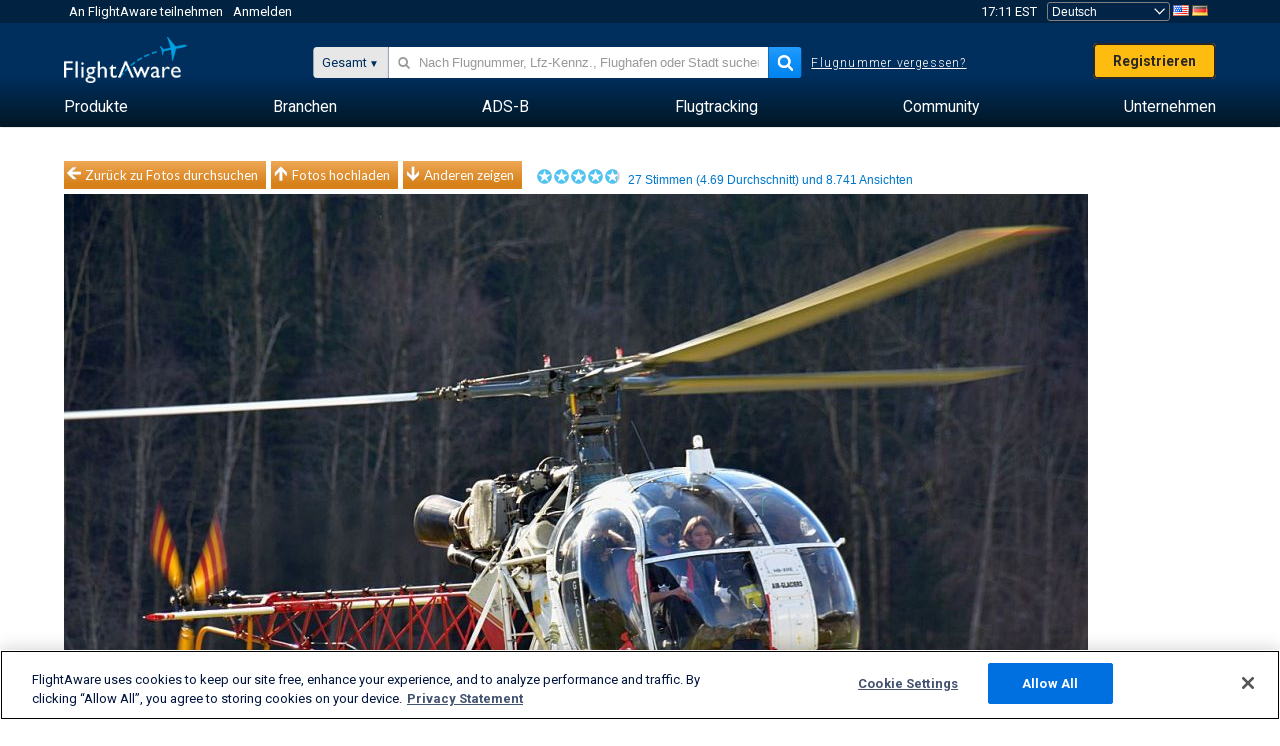

--- FILE ---
content_type: application/javascript; charset=utf-8
request_url: https://fundingchoicesmessages.google.com/f/AGSKWxXconQAAUeX12-vN_XqcxN2rWZdtf1dGNUOh-fc9gzQHwbYG09ZczQFw791GCrP19tvcf7XhC-yKCwAqFTqGJePvzBn2BKmLgij_nE-XuQC9GiFqSA1sf8iFnJAwM29rpRfVHi8kHo3_1PJIeABj5z8hq9yBpQ0P3gxEKeUC6lcXqMHRyiwLNsQWDEa/_/adgenerator./adzone./contentad__adengage__ads3.
body_size: -1289
content:
window['0809e855-b537-49de-8e78-626c6fefb703'] = true;

--- FILE ---
content_type: text/plain;charset=UTF-8
request_url: https://c.pub.network/v2/c
body_size: -264
content:
601daffa-c964-42af-bff1-e2177c05d02e

--- FILE ---
content_type: image/svg+xml
request_url: https://www.flightaware.com/images/app-store-badge.svg
body_size: 7382
content:
<?xml version="1.0" encoding="UTF-8"?>
<svg width="120px" height="40px" viewBox="0 0 120 40" version="1.1" xmlns="http://www.w3.org/2000/svg" xmlns:xlink="http://www.w3.org/1999/xlink">
    <title>Download_on_the_App_Store_Badge_US-UK_RGB_wht_092917</title>
    <g id="2.-website-footers-designs" stroke="none" stroke-width="1" fill="none" fill-rule="evenodd">
        <g id="mobile-footer-closed" transform="translate(-7.000000, -288.000000)" fill-rule="nonzero">
            <g id="Download_on_the_App_Store_Badge_US-UK_RGB_wht_092917" transform="translate(7.000000, 288.000000)">
                <g id="Group">
                    <g id="Path">
                        <path d="M110.13477,1.00613962e-16 L9.53468,1.00613962e-16 C9.16798,1.00613962e-16 8.80568,1.00613962e-16 8.43995,0.00213 C8.1338,0.00413 7.83009,0.00994 7.521,0.01483 C6.84951368,0.0227318036 6.17960647,0.0818062599 5.5171,0.19154 C4.85552408,0.303662628 4.21467252,0.51504574 3.61622,0.81854 C3.01849941,1.12460171 2.47234502,1.52229753 1.99757,1.9972 C1.5203025,2.47076699 1.12246318,3.01814638 0.81935,3.61829 C0.515400242,4.21723912 0.304640498,4.8590683 0.19435,5.52161 C0.0830109412,6.18331491 0.0230983806,6.85265054 0.01515,7.52361 C0.00587,7.83021 0.00489,8.13783 0,8.44447 L0,31.55873 C0.00489,31.86923 0.00587,32.17003 0.01515,32.48063 C0.023100818,33.1515562 0.0830133796,33.8208584 0.19435,34.48253 C0.304335953,35.145459 0.515108158,35.7876566 0.81935,36.38683 C1.12232555,36.9850329 1.52022081,37.5301962 1.99757,38.00113 C2.47054482,38.478144 3.01705224,38.8761104 3.61622,39.17983 C4.21466797,39.4841365 4.85545044,39.6967778 5.5171,39.81063 C6.1797191,39.9194847 6.84955741,39.9785832 7.521,39.98743 C7.83009,39.99423 8.1338,39.99813 8.43995,39.99813 C8.80567,40.00013 9.168,40.00013 9.53468,40.00013 L110.13477,40.00013 C110.49417,40.00013 110.85937,40.00013 111.21877,39.99813 C111.52347,39.99813 111.83597,39.99423 112.14067,39.98743 C112.810843,39.9790537 113.47942,39.9199515 114.14067,39.81063 C114.804454,39.6959764 115.447534,39.4833914 116.04887,39.17983 C116.647497,38.8759346 117.1935,38.4779791 117.66607,38.00113 C118.142188,37.5283518 118.540932,36.9835873 118.84767,36.38683 C119.149629,35.7872208 119.358395,35.1450745 119.46677,34.48253 C119.578285,33.8207676 119.640323,33.1516143 119.65237,32.48063 C119.65627,32.17003 119.65627,31.86923 119.65627,31.55873 C119.66407,31.19543 119.66407,30.83413 119.66407,30.46493 L119.66407,9.53626 C119.66407,9.17005 119.66407,8.80677 119.65627,8.44447 C119.65627,8.13783 119.65627,7.83021 119.65237,7.52357 C119.640326,6.85255244 119.578287,6.18336567 119.46677,5.52157 C119.358093,4.8594116 119.149339,4.21763328 118.84767,3.61825 C118.230394,2.41532608 117.251573,1.4361554 116.04887,0.81845 C115.447532,0.51569738 114.804383,0.30437041 114.14067,0.19145 C113.479535,0.0812327831 112.810888,0.0221377649 112.14067,0.01469 C111.83597,0.00981 111.52347,0.00395 111.21877,0.002 C110.85937,1.00613962e-16 110.49417,1.00613962e-16 110.13477,1.00613962e-16 L110.13477,1.00613962e-16 Z" fill="#000000"></path>
                        <path d="M8.44483,39.12513 C8.14015,39.12513 7.84283,39.12123 7.54054,39.11443 C6.91432177,39.1062707 6.28956717,39.051755 5.6714,38.95133 C5.0949903,38.8520582 4.53660424,38.6673945 4.01466,38.40343 C3.4975017,38.1416527 3.02581177,37.7984029 2.61766,37.38683 C2.20360033,36.9801053 1.85887673,36.508374 1.59715,35.99033 C1.33253926,35.4689191 1.14941288,34.9100296 1.05415,34.33313 C0.951274358,33.7132449 0.895614374,33.0864432 0.88765,32.45813 C0.88131,32.24723 0.87301,31.54503 0.87301,31.54503 L0.87301,8.44447 C0.87301,8.44447 0.88185,7.75306 0.8877,7.54993 C0.895325827,6.92261205 0.950662148,6.2967831 1.05323,5.67786 C1.14866872,5.09938008 1.33193687,4.53887887 1.59669,4.01576 C1.85745482,3.49807385 2.20026458,3.02599029 2.61183,2.61781 C3.02293283,2.20575142 3.49613161,1.86073412 4.01417,1.59534 C4.53491467,1.3322236 5.09224545,1.14886255 5.66749,1.0514 C6.28768733,0.949966139 6.91461084,0.895126084 7.543,0.88734 L8.44532,0.87513 L111.21387,0.87513 L112.12697,0.88783 C112.749643,0.895229198 113.370872,0.949580006 113.98537,1.05042 C114.566438,1.14910507 115.129577,1.33374553 115.65627,1.59827 C116.694088,2.13311605 117.538542,2.97929295 118.07127,4.0182 C118.331797,4.53770756 118.512239,5.09363676 118.60647,5.66712 C118.710259,6.29112138 118.768347,6.92186834 118.78027,7.55433 C118.78317,7.83753 118.78317,8.14173 118.78317,8.44447 C118.79107,8.81947 118.79107,9.1764 118.79107,9.53626 L118.79107,30.46493 C118.79107,30.82823 118.79107,31.18273 118.78317,31.54013 C118.78317,31.86533 118.78317,32.16323 118.77927,32.46983 C118.767605,33.0910057 118.710486,33.7104942 118.60837,34.32333 C118.51506,34.9043912 118.33293,35.4676431 118.06837,35.99333 C117.804793,36.5057511 117.462049,36.9733962 117.05277,37.37903 C116.644251,37.7928146 116.171729,38.1380727 115.65337,38.40153 C115.128136,38.6675237 114.565826,38.8528703 113.98537,38.95133 C113.36725,39.052291 112.742435,39.1068102 112.11617,39.11443 C111.82327,39.12123 111.51657,39.12513 111.21877,39.12513 L110.13477,39.12713 L8.44483,39.12513 Z" fill="#FFFFFF"></path>
                    </g>
                    <g id="_Group_" transform="translate(9.609053, 7.847050)" fill="#000000">
                        <g id="_Group_2" transform="translate(0.000000, 0.000000)">
                            <g id="_Group_3" transform="translate(0.000000, -0.000000)">
                                <path d="M15.3876575,12.04243 C15.4103877,10.2782765 16.3352575,8.6487359 17.8382375,7.72472 C16.8857679,6.364426 15.347637,5.53289052 13.6878475,5.48096 C11.9416075,5.29766 10.2487175,6.52588 9.35884746,6.52588 C8.45177746,6.52588 7.08171746,5.49916 5.60637746,5.52951 C3.66522659,5.59222505 1.89941743,6.6691273 0.955007459,8.36621 C-1.05610254,11.84821 0.444007459,16.9656 2.37051746,19.78021 C3.33439746,21.15844 4.46088746,22.69795 5.93489746,22.64336 C7.37729746,22.58353 7.91600746,21.72359 9.65709746,21.72359 C11.3820375,21.72359 11.8874475,22.64336 13.3913675,22.60865 C14.9391375,22.58353 15.9142875,21.2243 16.8443675,19.83302 C17.5369143,18.8509835 18.0698277,17.7656188 18.4233675,16.61713 C16.5850906,15.8396294 15.3897968,14.038367 15.3876575,12.04243 Z" id="_Path_"></path>
                                <path d="M12.5470575,3.62989 C13.3909684,2.61681521 13.8067332,1.31467511 13.7060575,-1.77635684e-15 C12.416761,0.135414929 11.225812,0.751614252 10.3705075,1.72582 C9.52593246,2.68700609 9.0980731,3.94449544 9.18116746,5.22132 C10.4877458,5.23476935 11.7283136,4.64821519 12.5470575,3.62989 Z" id="_Path_2"></path>
                            </g>
                        </g>
                        <g id="Group" transform="translate(24.817727, 10.024120)">
                            <path d="M7.875,9.26861 L3.1416,9.26861 L2.00488,12.62506 L1.42108547e-14,12.62506 L4.4834,0.20706 L6.5664,0.20706 L11.0498,12.62506 L9.01074,12.62506 L7.875,9.26861 Z M3.63184,7.71978 L7.38384,7.71978 L5.53422,2.27251 L5.48242,2.27251 L3.63184,7.71978 Z" id="Shape"></path>
                            <path d="M20.73242,8.09869 C20.73242,10.91217 19.22656,12.71978 16.9541,12.71978 C15.7794853,12.7812246 14.6730624,12.1659907 14.10547,11.13578 L14.06247,11.13578 L14.06247,15.62016 L12.20407,15.62016 L12.20407,3.57134 L14.0029,3.57134 L14.0029,5.0772 L14.03708,5.0772 C14.6298883,4.05344792 15.7375043,3.43847884 16.91989,3.47661 C19.21777,3.47662 20.73242,5.29302 20.73242,8.09869 Z M18.82226,8.09869 C18.82226,6.26569 17.87499,5.0606 16.42968,5.0606 C15.00976,5.0606 14.05468,6.29107 14.05468,8.09869 C14.05468,9.92291 15.00976,11.14459 16.42968,11.14459 C17.875,11.14459 18.82226,9.9483 18.82226,8.09869 L18.82226,8.09869 Z" id="Shape"></path>
                            <path d="M30.69775,8.09869 C30.69775,10.91217 29.1914,12.71978 26.91894,12.71978 C25.7443253,12.7812246 24.6379024,12.1659907 24.07031,11.13578 L24.02731,11.13578 L24.02731,15.62016 L22.16891,15.62016 L22.16891,3.57134 L23.96774,3.57134 L23.96774,5.0772 L24.00192,5.0772 C24.5947283,4.05344792 25.7023443,3.43847884 26.88473,3.47661 C29.18262,3.47662 30.69775,5.29302 30.69775,8.09869 Z M28.78711,8.09869 C28.78711,6.26569 27.83984,5.0606 26.39453,5.0606 C24.97461,5.0606 24.01953,6.29107 24.01953,8.09869 C24.01953,9.92291 24.97461,11.14459 26.39453,11.14459 C27.83984,11.14459 28.78711,9.9483 28.78711,8.09869 L28.78711,8.09869 Z" id="Shape"></path>
                            <path d="M37.28271,9.16509 C37.42041,10.39654 38.61671,11.20509 40.25146,11.20509 C41.81787,11.20509 42.94482,10.3965 42.94482,9.28614 C42.94482,8.32227 42.26513,7.74514 40.65576,7.34962 L39.04639,6.96192 C36.76612,6.41114 35.70752,5.34473 35.70752,3.61426 C35.70752,1.47168 37.57471,0 40.2251,0 C42.8501,0 44.64893,1.47168 44.70948,3.61426 L42.83348,3.61426 C42.72118,2.375 41.69676,1.62696 40.19969,1.62696 C38.70262,1.62696 37.67821,2.3838 37.67821,3.48536 C37.67821,4.36329 38.33251,4.87989 39.93309,5.27536 L41.30125,5.6113 C43.8491,6.21384 44.90672,7.2373 44.90672,9.05368 C44.90672,11.37692 43.05711,12.832 40.11372,12.832 C37.35981,12.832 35.50044,11.4111 35.38032,9.165 L37.28271,9.16509 Z" id="Path"></path>
                            <path d="M48.91943,1.42876 L48.91943,3.57134 L50.64111,3.57134 L50.64111,5.04302 L48.91943,5.04302 L48.91943,10.03423 C48.91943,10.80962 49.26416,11.17095 50.02099,11.17095 C50.2253814,11.1673859 50.4294421,11.1530326 50.63232,11.12795 L50.63232,12.59084 C50.2920483,12.6544196 49.9461908,12.6832145 49.60009,12.67678 C47.76709,12.67678 47.05224,11.9883 47.05224,10.23244 L47.05224,5.04302 L45.73584,5.04302 L45.73584,3.57134 L47.05222,3.57134 L47.05222,1.42876 L48.91943,1.42876 Z" id="Path"></path>
                            <path d="M51.63722,8.09869 C51.63722,5.25006 53.31495,3.46002 55.93117,3.46002 C58.55617,3.46002 60.22609,5.25002 60.22609,8.09869 C60.22609,10.95514 58.56496,12.73736 55.93117,12.73736 C53.29834,12.73736 51.63722,10.95513 51.63722,8.09869 Z M58.33253,8.09869 C58.33253,6.14459 57.43702,4.99127 55.93116,4.99127 C54.4253,4.99127 53.52979,6.15338 53.52979,8.09869 C53.52979,10.0606 54.4253,11.20514 55.93116,11.20514 C57.43702,11.20514 58.33253,10.0606 58.33253,8.09869 L58.33253,8.09869 Z" id="Shape"></path>
                            <path d="M61.75829,3.57134 L63.53076,3.57134 L63.53076,5.11234 L63.57376,5.11234 C63.820936,4.12032841 64.7298926,3.43759156 65.75149,3.4766 C65.965654,3.47585223 66.1792272,3.49911075 66.38821,3.54594 L66.38821,5.28422 C66.117841,5.20160332 65.8357996,5.16367129 65.55321,5.17192 C65.0068582,5.14975544 64.4781109,5.36749473 64.1058015,5.76796597 C63.733492,6.16843722 63.5548166,6.71163074 63.61669,7.25492 L63.61669,12.62504 L61.75829,12.62504 L61.75829,3.57134 Z" id="Path"></path>
                            <path d="M74.95654,9.96587 C74.70654,11.60942 73.10595,12.73735 71.0581,12.73735 C68.42431,12.73735 66.78955,10.9727 66.78955,8.14165 C66.78955,5.30181 68.4331,3.46001 70.97998,3.46001 C73.48486,3.46001 75.06006,5.18071 75.06006,7.92583 L75.06006,8.56255 L68.66553,8.56255 L68.66553,8.67485 C68.6058274,9.34888162 68.8385716,10.0160794 69.3045599,10.5067299 C69.7705483,10.9973804 70.4248675,11.2641933 71.10108,11.2393 C72.0029223,11.3237996 72.8531831,10.8059377 73.1919,9.96586 L74.95654,9.96587 Z M68.6743024,7.26373 L73.20068,7.26373 C73.2344055,6.65805749 73.0139365,6.06578308 72.5923901,5.62959155 C72.1708436,5.19340001 71.5864408,4.95284041 70.97998,4.96587 C70.3687218,4.96222223 69.7813307,5.20289463 69.3483655,5.63439324 C68.9154003,6.06589186 68.6727363,6.65246292 68.6743024,7.26373 L68.6743024,7.26373 Z" id="Shape"></path>
                        </g>
                    </g>
                </g>
                <g id="_Group_4" transform="translate(35.670920, 8.437130)" fill="#000000">
                    <g id="Group" transform="translate(0.000000, 0.000000)">
                        <path d="M2.15527,0.294 C2.94421656,0.237384181 3.71697226,0.537547428 4.26084129,1.11187182 C4.80471032,1.68619621 5.06236587,2.47414479 4.96289,3.25884 C4.96289,5.16509 3.93262,6.26084 2.15527,6.26084 L7.10542736e-15,6.26084 L7.10542736e-15,0.294 L2.15527,0.294 Z M0.92675,5.417 L2.05175,5.417 C2.61557194,5.45070201 3.16456652,5.22855901 3.54629851,4.81225179 C3.9280305,4.39594457 4.10185961,3.82979442 4.01952,3.271 C4.09586901,2.71452453 3.91953658,2.15304622 3.53875108,1.74013398 C3.15796557,1.32722175 2.61257567,1.1060863 2.05175,1.13721 L0.92675,1.13721 L0.92675,5.417 Z" id="Shape"></path>
                        <path d="M6.00976,4.00734 C5.93254713,3.20022505 6.31956366,2.41911193 7.00849593,1.99159737 C7.69742819,1.5640828 8.56916181,1.5640828 9.25809407,1.99159737 C9.94702634,2.41911193 10.3340429,3.20022505 10.25683,4.00734 C10.3355119,4.81532226 9.94884866,5.59795038 9.25930554,6.0263853 C8.56976243,6.45482022 7.69682757,6.45482022 7.00728446,6.0263853 C6.31774134,5.59795038 5.93107806,4.81532226 6.00976,4.00734 Z M9.34277,4.00734 C9.34277,3.03127 8.90428,2.46047 8.13476,2.46047 C7.3623,2.46047 6.92776,3.03127 6.92776,4.00735 C6.92776,4.99124 7.36233,5.55764 8.13476,5.55764 C8.9043,5.55764 9.34277,4.98732 9.34277,4.00734 L9.34277,4.00734 Z" id="Shape"></path>
                        <polygon id="Path" points="15.90234 6.26075 14.98047 6.26075 14.04981 2.94434 13.9795 2.94434 13.05274 6.26075 12.13965 6.26075 10.89844 1.75782 11.79981 1.75782 12.60645 5.19382 12.67286 5.19382 13.59864 1.75782 14.45118 1.75782 15.37696 5.19382 15.44727 5.19382 16.25 1.75782 17.13867 1.75782"></polygon>
                        <path d="M18.18261,1.75782 L19.03808,1.75782 L19.03808,2.47315 L19.10449,2.47315 C19.3354249,1.94647794 19.8750529,1.62430747 20.44824,1.6709 C20.8920568,1.63753177 21.3269659,1.8077899 21.6301708,2.13360207 C21.9333757,2.45941424 22.0719731,2.90542376 22.00683,3.3457 L22.00683,6.2607 L21.11816,6.2607 L21.11816,3.56886 C21.11816,2.84523 20.80371,2.48536 20.14648,2.48536 C19.8454458,2.47133912 19.5533002,2.58948257 19.3466346,2.80881678 C19.139969,3.028151 19.039395,3.32680101 19.07128,3.62647 L19.07128,6.26075 L18.18261,6.26075 L18.18261,1.75782 Z" id="Path"></path>
                        <polygon id="Path" points="23.42285 0 24.31152 0 24.31152 6.26074 23.42285 6.26074"></polygon>
                        <path d="M25.54687,4.00734 C25.4697164,3.20017225 25.856794,2.41903936 26.5457774,1.9915182 C27.2347608,1.56399704 28.1065392,1.56399704 28.7955226,1.9915182 C29.484506,2.41903936 29.8715836,3.20017225 29.79443,4.00734 C29.873012,4.81535119 29.4862779,5.59795719 28.7967005,6.02637324 C28.1071232,6.45478929 27.2341768,6.45478929 26.5445995,6.02637324 C25.8550221,5.59795719 25.468288,4.81535119 25.54687,4.00734 L25.54687,4.00734 Z M28.87988,4.00734 C28.87988,3.03127 28.44139,2.46047 27.67187,2.46047 C26.89941,2.46047 26.46487,3.03127 26.46487,4.00735 C26.46487,4.99124 26.89944,5.55764 27.67187,5.55764 C28.4414,5.55764 28.87988,4.98732 28.87988,4.00734 L28.87988,4.00734 Z" id="Shape"></path>
                        <path d="M30.72998,4.98732 C30.72998,4.17677 31.3335,3.70949 32.40478,3.64308 L33.62451,3.57277 L33.62451,3.1841 C33.62451,2.70851 33.31006,2.43996 32.70264,2.43996 C32.20655,2.43996 31.8628,2.62209 31.76416,2.94045 L30.90381,2.94045 C30.99463,2.16701 31.72217,1.67092 32.74365,1.67092 C33.87256,1.67092 34.50928,2.23292 34.50928,3.1841 L34.50928,6.26076 L33.65381,6.26076 L33.65381,5.62795 L33.5835,5.62795 C33.2929486,6.09007633 32.7762536,6.36016323 32.23096,6.33495 C31.8486961,6.37471181 31.4674511,6.25091066 31.1814758,5.99415244 C30.8955005,5.73739423 30.7314861,5.37164331 30.72998,4.98732 L30.72998,4.98732 Z M33.62451,4.60255 L33.62451,4.22609 L32.5249,4.2964 C31.90478,4.3379 31.62353,4.54884 31.62353,4.94581 C31.62353,5.35108 31.97509,5.58692 32.45853,5.58692 C32.7447161,5.61588986 33.0304064,5.52747505 33.2502004,5.34191559 C33.4699944,5.15635613 33.6050716,4.88954106 33.62451,4.60255 Z" id="Shape"></path>
                        <path d="M35.67724,4.00734 C35.67724,2.58449 36.40869,1.68312 37.54638,1.68312 C38.1208568,1.65665013 38.6589075,1.96447287 38.92724,2.47312 L38.99365,2.47312 L38.99365,0 L39.88232,0 L39.88232,6.26074 L39.03076,6.26074 L39.03076,5.54931 L38.96045,5.54931 C38.6718342,6.05373698 38.1271545,6.35635648 37.54639,6.33495 C36.40088,6.335 35.67724,5.43361 35.67724,4.00734 Z M36.59524,4.00734 C36.59524,4.96242 37.04544,5.53713 37.79837,5.53713 C38.54737,5.53713 39.01028,4.95413 39.01028,4.01125 C39.01028,3.07277 38.54251,2.48146 37.79837,2.48146 C37.05029,2.48146 36.59521,3.06007 36.59521,4.00734 L36.59524,4.00734 Z" id="Shape"></path>
                        <path d="M43.55908,4.00734 C43.4818671,3.20022505 43.8688837,2.41911193 44.5578159,1.99159737 C45.2467482,1.5640828 46.1184818,1.5640828 46.8074141,1.99159737 C47.4963463,2.41911193 47.8833629,3.20022505 47.80615,4.00734 C47.8848319,4.81532226 47.4981687,5.59795038 46.8086255,6.0263853 C46.1190824,6.45482022 45.2461476,6.45482022 44.5566045,6.0263853 C43.8670613,5.59795038 43.4803981,4.81532226 43.55908,4.00734 L43.55908,4.00734 Z M46.89208,4.00734 C46.89208,3.03127 46.4536,2.46047 45.68408,2.46047 C44.91162,2.46047 44.47708,3.03127 44.47708,4.00735 C44.47708,4.99124 44.91165,5.55764 45.68408,5.55764 C46.45361,5.55764 46.89208,4.98732 46.89208,4.00734 Z" id="Shape"></path>
                        <path d="M48.99853,1.75782 L49.854,1.75782 L49.854,2.47315 L49.92041,2.47315 C50.1513449,1.94647794 50.6909729,1.62430747 51.26416,1.6709 C51.7079768,1.63753177 52.1428859,1.8077899 52.4460908,2.13360207 C52.7492957,2.45941424 52.8878931,2.90542376 52.82275,3.3457 L52.82275,6.2607 L51.93408,6.2607 L51.93408,3.56886 C51.93408,2.84523 51.61963,2.48536 50.9624,2.48536 C50.6613658,2.47133912 50.3692202,2.58948257 50.1625546,2.80881678 C49.955889,3.028151 49.855315,3.32680101 49.8872,3.62647 L49.8872,6.26075 L48.99853,6.26075 L48.99853,1.75782 Z" id="Path"></path>
                        <path d="M57.84424,0.63673 L57.84424,1.77833 L58.81983,1.77833 L58.81983,2.52687 L57.84424,2.52687 L57.84424,4.8423 C57.84424,5.31398 58.03858,5.52052 58.48096,5.52052 C58.5942156,5.52015754 58.7073575,5.51330966 58.81983,5.50001 L58.81983,6.24024 C58.6602395,6.26879072 58.4985456,6.28398004 58.33643,6.28565 C57.34815,6.28565 56.95459,5.93799 56.95459,5.06983 L56.95459,2.52683 L56.23975,2.52683 L56.23975,1.77829 L56.95459,1.77829 L56.95459,0.63673 L57.84424,0.63673 Z" id="Path"></path>
                        <path d="M60.03369,0 L60.91455,0 L60.91455,2.48145 L60.98486,2.48145 C61.2268878,1.95016856 61.7759601,1.62758754 62.35786,1.67481 C62.7991566,1.65079728 63.2281783,1.82480371 63.5280693,2.14943385 C63.8279602,2.47406399 63.9674849,2.91550564 63.90864,3.35352 L63.90864,6.26075 L63.01908,6.26075 L63.01908,3.57275 C63.01908,2.85351 62.68408,2.48925 62.05619,2.48925 C61.747019,2.46389367 61.4424191,2.57629096 61.2238223,2.7963935 C61.0052256,3.01649605 60.8949219,3.32186031 60.9224,3.63085 L60.9224,6.26075 L60.03373,6.26075 L60.03369,0 Z" id="Path"></path>
                        <path d="M69.09033,5.04493 C68.841137,5.89430948 68.0191789,6.44310304 67.13916,6.34766 C66.5387239,6.3635102 65.9616714,6.1146307 65.5611082,5.66705516 C65.1605451,5.21947963 64.9769664,4.61845594 65.05908,4.02345 C64.9791474,3.42679048 65.1620382,2.82480373 65.5603708,2.37344696 C65.9587034,1.92209018 66.533282,1.66577675 67.13525,1.67091 C68.38818,1.67091 69.14404,2.52691 69.14404,3.94091 L69.14404,4.251 L65.96435,4.251 L65.96435,4.3008 C65.936212,4.63494014 66.0503307,4.96544775 66.2786408,5.2110407 C66.5069509,5.45663365 66.8282679,5.59452392 67.16357,5.5908 C67.5983419,5.64299468 68.0215625,5.42733304 68.23486,5.0449 L69.09033,5.04493 Z M65.96433,3.59376 L68.23874,3.59376 C68.2613929,3.28816044 68.1539385,2.98720507 67.9428569,2.76505909 C67.7317754,2.54291311 67.4366975,2.42023623 67.13034,2.42726 C66.819832,2.42335891 66.520908,2.54502124 66.3013763,2.76464888 C66.0818447,2.98427653 65.9603131,3.28325374 65.96435,3.59376 L65.96433,3.59376 Z" id="Shape"></path>
                    </g>
                </g>
            </g>
        </g>
    </g>
</svg>

--- FILE ---
content_type: text/plain;charset=UTF-8
request_url: https://c.pub.network/v2/c
body_size: -113
content:
1502a850-21e5-4ec0-880a-77efc7aac514